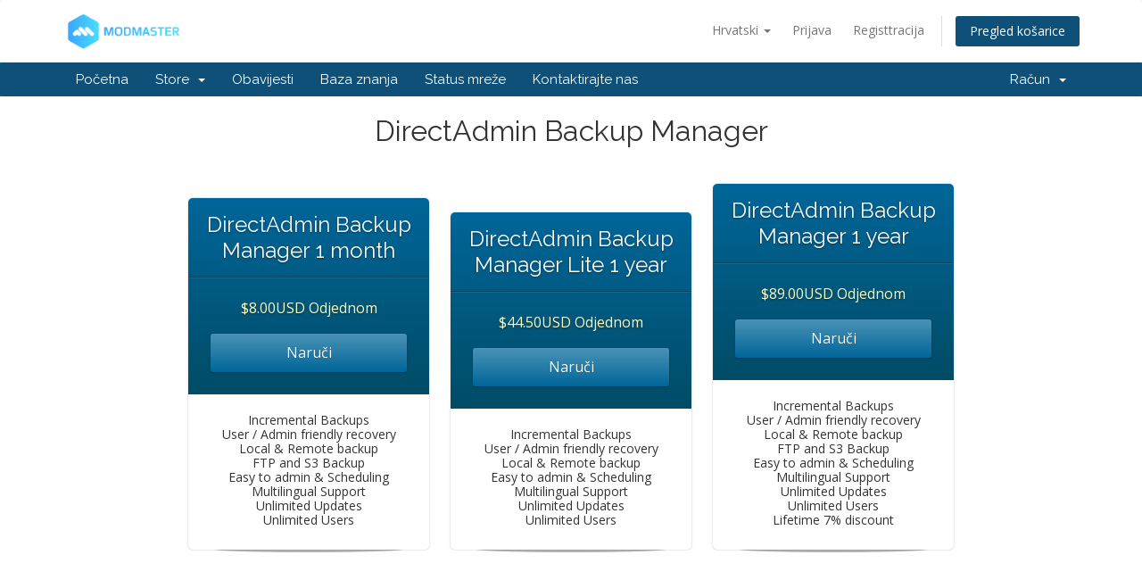

--- FILE ---
content_type: text/html; charset=utf-8
request_url: https://members.modmaster.pro/index.php?language=croatian
body_size: 3995
content:
<!DOCTYPE html>
<html lang="en">
<head>
    <meta charset="utf-8" />
    <meta http-equiv="X-UA-Compatible" content="IE=edge">
    <meta name="viewport" content="width=device-width, initial-scale=1">
    <title>Košarica - Modmaster</title>

    <!-- Styling -->
<link href="//fonts.googleapis.com/css?family=Open+Sans:300,400,600|Raleway:400,700" rel="stylesheet">
<link href="/templates/modmaster/css/all.min.css?v=b4c444" rel="stylesheet">
<link href="/assets/css/fontawesome-all.min.css" rel="stylesheet">
<link href="/templates/modmaster/css/custom.css" rel="stylesheet">

<!-- HTML5 Shim and Respond.js IE8 support of HTML5 elements and media queries -->
<!-- WARNING: Respond.js doesn't work if you view the page via file:// -->
<!--[if lt IE 9]>
  <script src="https://oss.maxcdn.com/libs/html5shiv/3.7.0/html5shiv.js"></script>
  <script src="https://oss.maxcdn.com/libs/respond.js/1.4.2/respond.min.js"></script>
<![endif]-->

<script type="text/javascript">
    var csrfToken = '663eb8057ae2c8d51f93f7ae4510ccd3930f3a54',
        markdownGuide = 'Markdown Guide',
        locale = 'en',
        saved = 'saved',
        saving = 'autosaving',
        whmcsBaseUrl = "",
        requiredText = 'Required',
        recaptchaSiteKey = "";
</script>
<script src="/templates/modmaster/js/scripts.min.js?v=b4c444"></script>


    

</head>
<body data-phone-cc-input="1">



<section id="header">
    <div class="container">
        <ul class="top-nav">
                            <li>
                    <a href="#" class="choose-language" data-toggle="popover" id="languageChooser">
                        Hrvatski
                        <b class="caret"></b>
                    </a>
                    <div id="languageChooserContent" class="hidden">
                        <ul>
                                                            <li>
                                    <a href="/index.php?language=arabic">العربية</a>
                                </li>
                                                            <li>
                                    <a href="/index.php?language=azerbaijani">Azerbaijani</a>
                                </li>
                                                            <li>
                                    <a href="/index.php?language=catalan">Català</a>
                                </li>
                                                            <li>
                                    <a href="/index.php?language=chinese">中文</a>
                                </li>
                                                            <li>
                                    <a href="/index.php?language=croatian">Hrvatski</a>
                                </li>
                                                            <li>
                                    <a href="/index.php?language=czech">Čeština</a>
                                </li>
                                                            <li>
                                    <a href="/index.php?language=danish">Dansk</a>
                                </li>
                                                            <li>
                                    <a href="/index.php?language=dutch">Nederlands</a>
                                </li>
                                                            <li>
                                    <a href="/index.php?language=english">English</a>
                                </li>
                                                            <li>
                                    <a href="/index.php?language=estonian">Estonian</a>
                                </li>
                                                            <li>
                                    <a href="/index.php?language=farsi">Persian</a>
                                </li>
                                                            <li>
                                    <a href="/index.php?language=french">Français</a>
                                </li>
                                                            <li>
                                    <a href="/index.php?language=german">Deutsch</a>
                                </li>
                                                            <li>
                                    <a href="/index.php?language=hebrew">עברית</a>
                                </li>
                                                            <li>
                                    <a href="/index.php?language=hungarian">Magyar</a>
                                </li>
                                                            <li>
                                    <a href="/index.php?language=italian">Italiano</a>
                                </li>
                                                            <li>
                                    <a href="/index.php?language=macedonian">Macedonian</a>
                                </li>
                                                            <li>
                                    <a href="/index.php?language=norwegian">Norwegian</a>
                                </li>
                                                            <li>
                                    <a href="/index.php?language=portuguese-br">Português</a>
                                </li>
                                                            <li>
                                    <a href="/index.php?language=portuguese-pt">Português</a>
                                </li>
                                                            <li>
                                    <a href="/index.php?language=romanian">Română</a>
                                </li>
                                                            <li>
                                    <a href="/index.php?language=russian">Русский</a>
                                </li>
                                                            <li>
                                    <a href="/index.php?language=spanish">Español</a>
                                </li>
                                                            <li>
                                    <a href="/index.php?language=swedish">Svenska</a>
                                </li>
                                                            <li>
                                    <a href="/index.php?language=turkish">Türkçe</a>
                                </li>
                                                            <li>
                                    <a href="/index.php?language=ukranian">Українська</a>
                                </li>
                                                    </ul>
                    </div>
                </li>
                                        <li>
                    <a href="/clientarea.php">Prijava</a>
                </li>
                                    <li>
                        <a href="/register.php">Registtracija</a>
                    </li>
                                <li class="primary-action">
                    <a href="/cart.php?a=view" class="btn">
                        Pregled košarice
                    </a>
                </li>
                                </ul>

                    <a href="/index.php" class="logo"><img src="/assets/img/logo.png" alt="Modmaster"></a>
        
    </div>
</section>

<section id="main-menu">

    <nav id="nav" class="navbar navbar-default navbar-main" role="navigation">
        <div class="container">
            <!-- Brand and toggle get grouped for better mobile display -->
            <div class="navbar-header">
                <button type="button" class="navbar-toggle" data-toggle="collapse" data-target="#primary-nav">
                    <span class="sr-only">Toggle navigation</span>
                    <span class="icon-bar"></span>
                    <span class="icon-bar"></span>
                    <span class="icon-bar"></span>
                </button>
            </div>

            <!-- Collect the nav links, forms, and other content for toggling -->
            <div class="collapse navbar-collapse" id="primary-nav">

                <ul class="nav navbar-nav">

                        <li menuItemName="Home" class="" id="Primary_Navbar-Home">
        <a href="/index.php">
                        Početna
                                </a>
            </li>
    <li menuItemName="Store" class="dropdown" id="Primary_Navbar-Store">
        <a class="dropdown-toggle" data-toggle="dropdown" href="#">
                        Store
                        &nbsp;<b class="caret"></b>        </a>
                    <ul class="dropdown-menu">
                            <li menuItemName="Browse Products Services" id="Primary_Navbar-Store-Browse_Products_Services">
                    <a href="/cart.php">
                                                Browse All
                                            </a>
                </li>
                            <li menuItemName="Shop Divider 1" class="nav-divider" id="Primary_Navbar-Store-Shop_Divider_1">
                    <a href="">
                                                -----
                                            </a>
                </li>
                            <li menuItemName="Backup Manager" id="Primary_Navbar-Store-Backup_Manager">
                    <a href="/cart.php?gid=1">
                                                Backup Manager
                                            </a>
                </li>
                        </ul>
            </li>
    <li menuItemName="Announcements" class="" id="Primary_Navbar-Announcements">
        <a href="/index.php?rp=/announcements">
                        Obavijesti
                                </a>
            </li>
    <li menuItemName="Knowledgebase" class="" id="Primary_Navbar-Knowledgebase">
        <a href="/index.php?rp=/knowledgebase">
                        Baza znanja
                                </a>
            </li>
    <li menuItemName="Network Status" class="" id="Primary_Navbar-Network_Status">
        <a href="/serverstatus.php">
                        Status mreže
                                </a>
            </li>
    <li menuItemName="Contact Us" class="" id="Primary_Navbar-Contact_Us">
        <a href="/contact.php">
                        Kontaktirajte nas
                                </a>
            </li>

                </ul>

                <ul class="nav navbar-nav navbar-right">

                        <li menuItemName="Account" class="dropdown" id="Secondary_Navbar-Account">
        <a class="dropdown-toggle" data-toggle="dropdown" href="#">
                        Račun
                        &nbsp;<b class="caret"></b>        </a>
                    <ul class="dropdown-menu">
                            <li menuItemName="Login" id="Secondary_Navbar-Account-Login">
                    <a href="/clientarea.php">
                                                Prijava
                                            </a>
                </li>
                            <li menuItemName="Register" id="Secondary_Navbar-Account-Register">
                    <a href="/register.php">
                                                Registtracija
                                            </a>
                </li>
                            <li menuItemName="Divider" class="nav-divider" id="Secondary_Navbar-Account-Divider">
                    <a href="">
                                                -----
                                            </a>
                </li>
                            <li menuItemName="Forgot Password?" id="Secondary_Navbar-Account-Forgot_Password?">
                    <a href="/pwreset.php">
                                                Zaboravili ste lozinku?
                                            </a>
                </li>
                        </ul>
            </li>

                </ul>

            </div><!-- /.navbar-collapse -->
        </div>
    </nav>

</section>



<section id="main-body">
    <div class="container">
        <div class="row">

                <!-- Container for main page display content -->
        <div class="col-xs-12 main-content">
            

<link rel="stylesheet" type="text/css" href="/templates/orderforms/premium_comparison/css/style.css" property="stylesheet" />
<script>
jQuery(document).ready(function () {
    jQuery('#btnShowSidebar').click(function () {
        if (jQuery(".product-selection-sidebar").is(":visible")) {
            jQuery('.row-product-selection').css('left','0');
            jQuery('.product-selection-sidebar').fadeOut();
            jQuery('#btnShowSidebar').html('<i class="fas fa-arrow-circle-right"></i> Show Menu');
        } else {
            jQuery('.product-selection-sidebar').fadeIn();
            jQuery('.row-product-selection').css('left','300px');
            jQuery('#btnShowSidebar').html('<i class="fas fa-arrow-circle-left"></i> Hide Menu');
        }
    });
});
</script>


<div class="row row-product-selection">
    <div class="col-xs-3 product-selection-sidebar" id="premiumComparisonSidebar">
            <div menuItemName="Categories" class="panel panel-sidebar">
        <div class="panel-heading">
            <h3 class="panel-title">
                                    <i class="fas fa-shopping-cart"></i>&nbsp;
                
                Kategorije

                
                <i class="fas fa-chevron-up panel-minimise pull-right"></i>
            </h3>
        </div>

        
                    <div class="list-group">
                                                            <a menuItemName="Backup Manager" href="/cart.php?gid=1" class="list-group-item active" id="Secondary_Sidebar-Categories-Backup_Manager">
                            
                            Backup Manager

                                                    </a>
                                                </div>
        
            </div>

        <div menuItemName="Actions" class="panel panel-sidebar">
        <div class="panel-heading">
            <h3 class="panel-title">
                                    <i class="fas fa-plus"></i>&nbsp;
                
                Actions

                
                <i class="fas fa-chevron-up panel-minimise pull-right"></i>
            </h3>
        </div>

        
                    <div class="list-group">
                                                            <a menuItemName="View Cart" href="/cart.php?a=view" class="list-group-item" id="Secondary_Sidebar-Actions-View_Cart">
                                                            <i class="fas fa-shopping-cart fa-fw"></i>&nbsp;
                            
                            Pregled košarice

                                                    </a>
                                                </div>
        
            </div>

        <div menuItemName="Choose Currency" class="panel panel-sidebar">
        <div class="panel-heading">
            <h3 class="panel-title">
                                    <i class="fas fa-plus"></i>&nbsp;
                
                Odaberite valutu

                
                <i class="fas fa-chevron-up panel-minimise pull-right"></i>
            </h3>
        </div>

                    <div class="panel-body">
                <form method="post" action="cart.php?gid=1">
<input type="hidden" name="token" value="663eb8057ae2c8d51f93f7ae4510ccd3930f3a54" />
    <select name="currency" onchange="submit()" class="form-control"><option value="2">ILS</option><option value="1" selected>USD</option>    </select>
</form>
            </div>
        
        
            </div>

        </div>
    <div class="col-xs-12">

        <div id="order-premium_comparison">
            <div class="main-container price-01">
                <div class="txt-center">
                    <h3 id="headline">
                                                    DirectAdmin Backup Manager
                                            </h3>
                                                        </div>
                <div id="products" class="price-table-container">
                    <ul>
                                                    <li id="product1">
                                <div class="price-table">
                                    <div class="top-head">
                                        <div class="top-area">
                                            <h4 id="product1-name">DirectAdmin Backup Manager 1 month</h4>
                                        </div>
                                                                                
                                        <div class="price-area">
                                            <div class="price" id="product1-price">
                                                                                                    $8.00USD Odjednom
                                                                                            </div>
                                                                                            <a href="/index.php?a=add&amp;pid=1" class="order-button" id="product1-order-button">
                                                    Naruči
                                                </a>
                                            
                                        </div>
                                    </div>
                                    <ul>
                                                                                    <li id="product1-description">
                                                Incremental Backups<br />
User / Admin friendly recovery<br />
Local & Remote backup<br />
FTP and S3 Backup<br />
Easy to admin & Scheduling<br />
Multilingual Support<br />
Unlimited Updates<br />
Unlimited Users
                                            </li>
                                                                            </ul>
                                </div>
                            </li>
                                                    <li id="product2">
                                <div class="price-table">
                                    <div class="top-head">
                                        <div class="top-area">
                                            <h4 id="product2-name">DirectAdmin Backup Manager Lite 1 year</h4>
                                        </div>
                                                                                
                                        <div class="price-area">
                                            <div class="price" id="product2-price">
                                                                                                    $44.50USD Odjednom
                                                                                            </div>
                                                                                            <a href="/index.php?a=add&amp;pid=3" class="order-button" id="product2-order-button">
                                                    Naruči
                                                </a>
                                            
                                        </div>
                                    </div>
                                    <ul>
                                                                                    <li id="product2-description">
                                                Incremental Backups<br />
User / Admin friendly recovery<br />
Local & Remote backup<br />
Easy to admin & Scheduling<br />
Multilingual Support<br />
Unlimited Updates<br />
Unlimited Users
                                            </li>
                                                                            </ul>
                                </div>
                            </li>
                                                    <li id="product3">
                                <div class="price-table">
                                    <div class="top-head">
                                        <div class="top-area">
                                            <h4 id="product3-name">DirectAdmin Backup Manager 1 year</h4>
                                        </div>
                                                                                
                                        <div class="price-area">
                                            <div class="price" id="product3-price">
                                                                                                    $89.00USD Odjednom
                                                                                            </div>
                                                                                            <a href="/index.php?a=add&amp;pid=2" class="order-button" id="product3-order-button">
                                                    Naruči
                                                </a>
                                            
                                        </div>
                                    </div>
                                    <ul>
                                                                                    <li id="product3-description">
                                                Incremental Backups<br />
User / Admin friendly recovery<br />
Local & Remote backup<br />
FTP and S3 Backup<br />
Easy to admin & Scheduling<br />
Multilingual Support<br />
Unlimited Updates<br />
Unlimited Users<br />
Lifetime 7% discount
                                            </li>
                                                                            </ul>
                                </div>
                            </li>
                                            </ul>
                </div>
            </div>
                    </div>

    </div>
</div>



                </div><!-- /.main-content -->
                            <div class="clearfix"></div>
        </div>
    </div>
</section>

<section id="footer">
    <div class="container">
        <a href="#" class="back-to-top"><i class="fas fa-chevron-up"></i></a>
        <p>Copyright &copy; 2026 Modmaster. All Rights Reserved.</p>
    </div>
</section>

<div class="modal system-modal fade" id="modalAjax" tabindex="-1" role="dialog" aria-hidden="true">
    <div class="modal-dialog">
        <div class="modal-content panel panel-primary">
            <div class="modal-header panel-heading">
                <button type="button" class="close" data-dismiss="modal">
                    <span aria-hidden="true">&times;</span>
                    <span class="sr-only">Close</span>
                </button>
                <h4 class="modal-title">Title</h4>
            </div>
            <div class="modal-body panel-body">
                Loading...
            </div>
            <div class="modal-footer panel-footer">
                <div class="pull-left loader">
                    <i class="fas fa-circle-notch fa-spin"></i> Loading...
                </div>
                <button type="button" class="btn btn-default" data-dismiss="modal">
                    Close
                </button>
                <button type="button" class="btn btn-primary modal-submit">
                    Submit
                </button>
            </div>
        </div>
    </div>
</div>



<!--Start of Tawk.to Script-->
<script type="text/javascript">
var Tawk_API=Tawk_API||{}, Tawk_LoadStart=new Date();
(function(){
var s1=document.createElement("script"),s0=document.getElementsByTagName("script")[0];
s1.async=true;
s1.src='https://embed.tawk.to/5d5ec4bfeb1a6b0be608dd87/default';
s1.charset='UTF-8';
s1.setAttribute('crossorigin','*');
s0.parentNode.insertBefore(s1,s0);
})();
</script>
<!--End of Tawk.to Script-->
</body>
</html>
